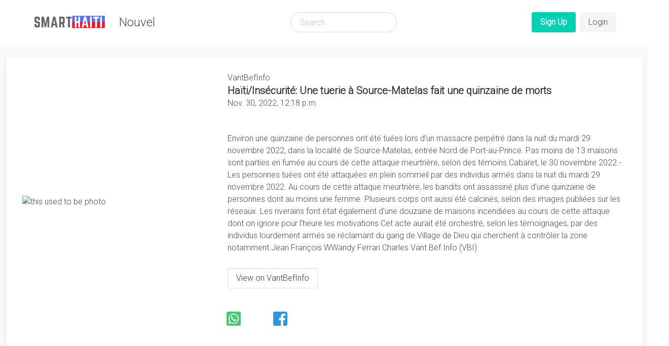

--- FILE ---
content_type: text/html; charset=utf-8
request_url: https://www.smarthaiti.com/nouvel/articles/vantbefinfo-2022-11-30-1758377022930000-haitiinsecurite-une-tuerie-a-source-matelas-fait-une-quinzaine-de-morts/
body_size: 3015
content:


<!DOCTYPE html>
<style>body {background-color:rgb(250, 250, 250);}</style>
<html class="has-navbar-fixed-top">

  <head>
	<!-- Path to manifest.json -->
<link rel="manifest" href="/manifest.json">

<!-- Add to homescreen for Chrome on Android -->
<meta name="mobile-web-app-capable" content="yes">
<meta name="application-name" content="SmartHaiti">


<!-- Chrome for Android theme color -->
<meta name="theme-color" content="#000000">

<!-- Add to homescreen for Safari on iOS -->
<meta name="apple-mobile-web-app-capable" content="yes">
<meta name="apple-mobile-web-app-title" content="SmartHaiti">
<meta name="apple-mobile-web-app-status-bar-style" content="default">


    
        <link rel="apple-touch-icon" href="static/core/logos/192x192SHlogo.png" sizes="">
    




<link href="static/images/icon.png" media="(device-width: 320px) and (device-height: 568px) and (-webkit-device-pixel-ratio: 2)" rel="apple-touch-startup-image"/>



<!-- Tile for Win8 -->
<meta name="msapplication-TileColor" content="#ffffff">

<meta name="msapplication-TileImage" content="static/core/logos/192x192SHlogo.png">


<link rel="icon" sizes="" href="static/core/logos/192x192SHlogo.png">


<script type="text/javascript">
    // Initialize the service worker
    if ('serviceWorker' in navigator) {
        navigator.serviceWorker.register('/serviceworker.js', {
            scope: '/'
        }).then(function (registration) {
            // Registration was successful
            
            console.log('django-pwa: ServiceWorker registration successful with scope: ', registration.scope);
            
        }, function (err) {
            // registration failed :(
            
            console.log('django-pwa: ServiceWorker registration failed: ', err);
            
        });
    }
</script>

        <link rel="manifest" href="manifest.json">
	    <meta charset="utf-8">
        <meta name="viewport" content="width=device-width, initial-scale=1">
        <link rel="apple-touch-icon" href="/static/core/logos/192x192SHlogo.png">
        <link rel="icon" href="/static/core/logos/192x192SHlogo.png">
        <title>SmartHaiti</title>
        <link href="https://fonts.googleapis.com/css2?family=Roboto:wght@300&display=swap" rel="stylesheet"> 
        <!-- <link rel="stylesheet" href="https://cdn.jsdelivr.net/npm/bulma@0.9.0/css/bulma.min.css"> -->
        <script src="https://code.jquery.com/jquery-3.5.1.min.js" integrity="sha256-9/aliU8dGd2tb6OSsuzixeV4y/faTqgFtohetphbbj0=" crossorigin="anonymous"></script>
        <script defer src="https://use.fontawesome.com/releases/v5.3.1/js/all.js"></script>
        <link rel="stylesheet" href="/static/styles/main.css">
        <script src="/static/core/js/menu.js"></script>
        <script src="/static/styles/news/main.js"></script>
  </head>
  <body>
        <nav class="navbar is-fixed-top is-spaced has-text-weight-light" role="navigation" aria-label="main navigation">
            <div class="container">
                <div class="navbar-brand">
                    <a class="navbar-item" href="/">
			            <img src="/static/core/logos/smarthaiti_logo.png" height=200 alt="SmartHaiti">
                    </a>
                   
                    <a role="button" class="navbar-burger burger" aria-label="menu" aria-expanded="false" data-target="nav-menu">
                        <span aria-hidden="true"></span>
                        <span aria-hidden="true"></span>
                        <span aria-hidden="true"></span>
                    </a>
                </div>

                <div id="nav-menu" class="navbar-menu">
                        <div class="navbar-start">
                            <a href="/nouvel/" class="navbar-item is-size-4">Nouvel</a>
                        </div>
                        <div class="navbar-item is-centered">
                            
                            <form method="GET">
                                <input class="input is-rounded" type="search" placeholder="Search..." name="q">
                            </form>
                        </div>
                        <div class="navbar-end">
                            
                            <div class="navbar-item">
                                <div class="buttons">
                                    
                                        <a href="/signup/?next=/nouvel/articles/vantbefinfo-2022-11-30-1758377022930000-haitiinsecurite-une-tuerie-a-source-matelas-fait-une-quinzaine-de-morts/" class="button is-primary"><strong>Sign Up</strong></a>
                                        <a href="/login/?next=/nouvel/articles/vantbefinfo-2022-11-30-1758377022930000-haitiinsecurite-une-tuerie-a-source-matelas-fait-une-quinzaine-de-morts/" class="button is-light">Login</a>
                                    
                                </div>
                            </div>
                        </div>
                </div>
            </div>
        </nav>
        
        <section class="section">
            

<div class="box my-3 columns is-vcentered">
    <div class="column is-4">
        <figure class="image">
            <img src="https://vantbefinfo.com/wp-content/uploads/2022/11/20221130_121810.jpg" alt="this used to be photo">             
        </figure>
    </div>
    <div class="column">
        <div class="content">
            <p class="subtitle mb-5 is-size-6">VantBefInfo</p>
            <p class="title is-size-5 mb-1 ">Haïti/Insécurité: Une tuerie à Source-Matelas fait une quinzaine de morts</p>
            <p class="subtitle mt-1 mb-2 is-size-6">Nov. 30, 2022, 12:18 p.m.</p>
            <p class="content is-size-6 mt-6">Environ une quinzaine de personnes ont été tuées lors d’un massacre perpétré dans la nuit du mardi 29 novembre 2022, dans la localité de Source-Matelas, entrée Nord de Port-au-Prince. Pas moins de 13 maisons sont parties en fumée au cours de cette attaque meurtrière, selon des témoins.Cabaret, le 30 novembre 2022.- Les personnes tuées ont été attaquées en plein sommeil par des individus armés dans la nuit du mardi 29 novembre 2022. Au cours de cette attaque meurtrière, les bandits ont assassiné plus d’une quinzaine de personnes dont au moins une femme. Plusieurs corps ont aussi été calcinés, selon des images publiées sur les réseaux. Les riverains font état également d’une douzaine de maisons incendiées au cours de cette attaque dont on ignore pour l’heure les motivations.Cet acte aurait été orchestré, selon les témoignages, par des individus lourdement armés se réclamant du gang de Village de Dieu qui cherchent à contrôler la zone notamment.Jean François WWandy Ferrari Charles Vant Bèf Info (VBI)</p>
            <a target="_blank" href="https://vantbefinfo.com/haiti-insecuriteune-tuerie-a-source-matelas-fait-une-quinzaine-de-morts/"><button class="button mt-3 mb-6"><p class="content is-size-6">View on VantBefInfo</p></button></a>
            <br>
            <object>
                <div class="columns is-vcentered is-flex is-align-items-center">
                    <div class="column is-1">
                        <a target="_blank" href="https://api.whatsapp.com/send?text=https://www.smarthaiti.com/nouvel/articles/vantbefinfo-2022-11-30-1758377022930000-haitiinsecurite-une-tuerie-a-source-matelas-fait-une-quinzaine-de-morts">
                        <span class="icon-text has-text-success">
                            <span class="icon is-size-3">
                                <i class="fab fa-whatsapp-square"></i>
                            </span>
                        </span>
                        </a>
                    </div>
                    <div class="column is-1 is-flex is-vcentered">
                        <a target="_blank" href="https://www.facebook.com/sharer/sharer.php?u=https://www.smarthaiti.com/nouvel/articles/vantbefinfo-2022-11-30-1758377022930000-haitiinsecurite-une-tuerie-a-source-matelas-fait-une-quinzaine-de-morts">
                            <span class="icon-text has-text-info">
                                <span class="icon is-size-3">
                                    <i class="fab fa-facebook-square"></i>
                                </span>
                            </span>
                        </a>
                    </div>
                    <div class="column is-10 is-flex is-justify-content-center">        
                        
                    </div>
                </div>
            </object>
            
        </div>
    </div>
</div>


        </section>

        <footer class="footer">
            <div class="content has-text-centered">
                <p style="font-size:12px">Brought to you by <img src="/static/core/logos/smarthaiti_logo.png" alt="SmartHaiti" style="width:70px;vertical-align:middle"> - All Rights Reserved 2026</p>
            </div>
        </footer>
    </body>
</html>


--- FILE ---
content_type: application/javascript
request_url: https://www.smarthaiti.com/static/styles/news/main.js
body_size: 383
content:
$("#form_id").on('submit', function(event) {
    event.preventDefault(); 
    var article = '{{ article }}';
    $.ajax({
        type: "POST",
        url: "{% url 'favoriteAjax' %}",
        data:{
              article:article, 
             'csrfmiddlewaretoken': $('input[name=csrfmiddlewaretoken]').val()
        },
        datatype:'json',
        success: function(data) {
          if (data['success'])
             alert("successfully added to favorites")
        }
    }); 
});

--- FILE ---
content_type: application/javascript
request_url: https://www.smarthaiti.com/static/core/js/menu.js
body_size: 701
content:
document.addEventListener('DOMContentLoaded', () => {

    // Get all "navbar-burger" elements
    const $navbarBurgers = Array.prototype.slice.call(document.querySelectorAll('.navbar-burger'), 0);
  
    // Check if there are any navbar burgers
    if ($navbarBurgers.length > 0) {
  
      // Add a click event on each of them
      $navbarBurgers.forEach( el => {
        el.addEventListener('click', () => {
  
          // Get the target from the "data-target" attribute
          const target = el.dataset.target;
          const $target = document.getElementById(target);
  
          // Toggle the "is-active" class on both the "navbar-burger" and the "navbar-menu"
          el.classList.toggle('is-active');
          $target.classList.toggle('is-active');
  
        });
      });
    }
  
  });